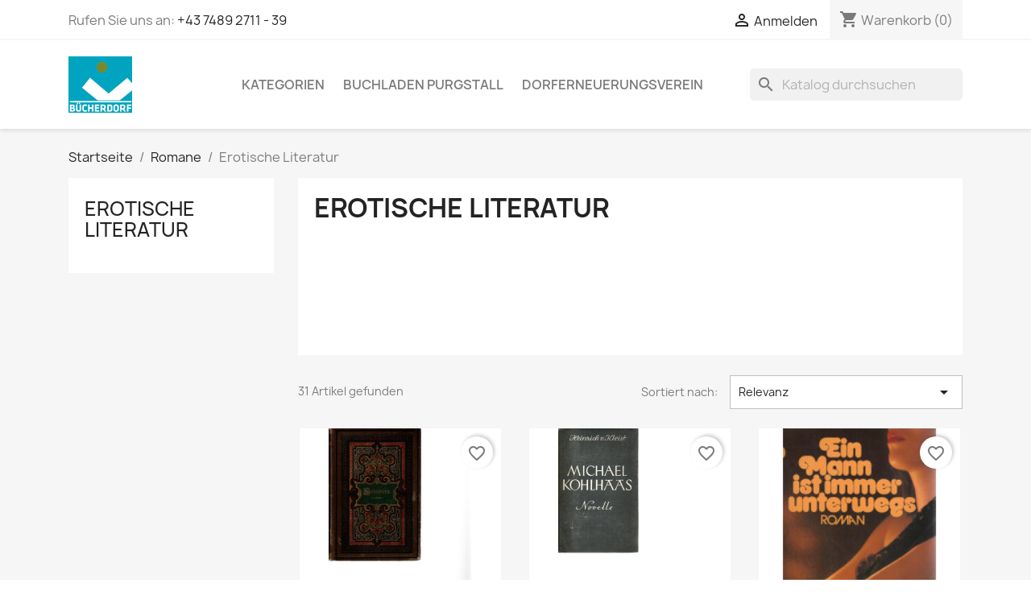

--- FILE ---
content_type: text/html; charset=utf-8
request_url: https://www.buecherdorf.at/129-erotische-literatur
body_size: 12498
content:
<!doctype html>
<html lang="de-DE">

  <head>
    
      
  <meta charset="utf-8">


  <meta http-equiv="x-ua-compatible" content="ie=edge">



  <title>Erotische Literatur</title>
  
    
  
  <meta name="description" content="">
  <meta name="keywords" content="">
        <link rel="canonical" href="https://www.buecherdorf.at/129-erotische-literatur">
    
      
  
  
    <script type="application/ld+json">
  {
    "@context": "https://schema.org",
    "@type": "Organization",
    "name" : "Bücherdorf Purgstall",
    "url" : "https://www.buecherdorf.at/"
         ,"logo": {
        "@type": "ImageObject",
        "url":"https://www.buecherdorf.at/img/bucherdorf-logo-1523899907.jpg"
      }
      }
</script>

<script type="application/ld+json">
  {
    "@context": "https://schema.org",
    "@type": "WebPage",
    "isPartOf": {
      "@type": "WebSite",
      "url":  "https://www.buecherdorf.at/",
      "name": "Bücherdorf Purgstall"
    },
    "name": "Erotische Literatur",
    "url":  "https://www.buecherdorf.at/129-erotische-literatur"
  }
</script>


  <script type="application/ld+json">
    {
      "@context": "https://schema.org",
      "@type": "BreadcrumbList",
      "itemListElement": [
                  {
            "@type": "ListItem",
            "position": 1,
            "name": "Startseite",
            "item": "https://www.buecherdorf.at/"
          },                  {
            "@type": "ListItem",
            "position": 2,
            "name": "Romane",
            "item": "https://www.buecherdorf.at/20-romane"
          },                  {
            "@type": "ListItem",
            "position": 3,
            "name": "Erotische Literatur",
            "item": "https://www.buecherdorf.at/129-erotische-literatur"
          }              ]
    }
  </script>
  
  
  
  <script type="application/ld+json">
  {
    "@context": "https://schema.org",
    "@type": "ItemList",
    "itemListElement": [
          {
        "@type": "ListItem",
        "position": 1,
        "name": "W. Heimburgs gesammelte Romane und Novellen - Leben meiner alter Freundin - Band 1",
        "url": "https://www.buecherdorf.at/literatur/3388-der-dritte-im-bund.html"
      },          {
        "@type": "ListItem",
        "position": 2,
        "name": "Kleist - Michael Kohlhaas - Novelle",
        "url": "https://www.buecherdorf.at/novellen/3385-ehepaare.html"
      },          {
        "@type": "ListItem",
        "position": 3,
        "name": "Ein Mann ist immer unterwegs",
        "url": "https://www.buecherdorf.at/erotische-literatur/4151-ein-mann-ist-immer-unterwegs.html"
      },          {
        "@type": "ListItem",
        "position": 4,
        "name": "Geständnisse einer Dame",
        "url": "https://www.buecherdorf.at/erotische-literatur/2054-gestandnisse-einer-dame.html"
      },          {
        "@type": "ListItem",
        "position": 5,
        "name": "Glanz und Elend der Kurtisanen",
        "url": "https://www.buecherdorf.at/erotische-literatur/1774-glanz-und-elend-der-kurtisanen.html"
      },          {
        "@type": "ListItem",
        "position": 6,
        "name": "Rezepte zum Wohlfühlen - Entdecke die Stärke in dir",
        "url": "https://www.buecherdorf.at/psychologie/4149-in-einem-schloss-zu-wohnen.html"
      },          {
        "@type": "ListItem",
        "position": 7,
        "name": "Männer zum Wegwerfen",
        "url": "https://www.buecherdorf.at/erotische-literatur/4148-manner-zum-wegwerfen.html"
      },          {
        "@type": "ListItem",
        "position": 8,
        "name": "Männer zum wegwerfen",
        "url": "https://www.buecherdorf.at/erotische-literatur/2821-manner-zum-wegwerfen.html"
      },          {
        "@type": "ListItem",
        "position": 9,
        "name": "Anleitung zum Ehebruch",
        "url": "https://www.buecherdorf.at/erotische-literatur/8057-anleitung-zum-ehebruch.html"
      },          {
        "@type": "ListItem",
        "position": 10,
        "name": "Hemmungslos",
        "url": "https://www.buecherdorf.at/erotische-literatur/8060-hemmungslos.html"
      },          {
        "@type": "ListItem",
        "position": 11,
        "name": "Love",
        "url": "https://www.buecherdorf.at/erotische-literatur/8075-love.html"
      },          {
        "@type": "ListItem",
        "position": 12,
        "name": "Das Delta der Venus / Die verborgenen Früchte",
        "url": "https://www.buecherdorf.at/erotische-literatur/17763-das-delta-der-venus-die-verborgenen-fruchte.html"
      }        ]
  }
</script>

  
  
    
                
                            
        <link rel="next" href="https://www.buecherdorf.at/129-erotische-literatur?page=2">  

  
    <meta property="og:title" content="Erotische Literatur" />
    <meta property="og:description" content="" />
    <meta property="og:url" content="https://www.buecherdorf.at/129-erotische-literatur" />
    <meta property="og:site_name" content="Bücherdorf Purgstall" />
    <meta property="og:type" content="website" />    



  <meta name="viewport" content="width=device-width, initial-scale=1">



  <link rel="icon" type="image/vnd.microsoft.icon" href="https://www.buecherdorf.at/img/favicon.ico?1525265391">
  <link rel="shortcut icon" type="image/x-icon" href="https://www.buecherdorf.at/img/favicon.ico?1525265391">



    <link rel="stylesheet" href="https://www.buecherdorf.at/themes/classic/assets/css/theme.css" type="text/css" media="all">
  <link rel="stylesheet" href="https://www.buecherdorf.at/modules/blockreassurance/views/dist/front.css" type="text/css" media="all">
  <link rel="stylesheet" href="https://www.buecherdorf.at/modules/ps_searchbar/ps_searchbar.css" type="text/css" media="all">
  <link rel="stylesheet" href="https://www.buecherdorf.at/modules/ps_facetedsearch/views/dist/front.css" type="text/css" media="all">
  <link rel="stylesheet" href="https://www.buecherdorf.at/modules/styleoverrides/views/css/styleoverrides_dw_general.css" type="text/css" media="all">
  <link rel="stylesheet" href="https://www.buecherdorf.at/modules/productcomments/views/css/productcomments.css" type="text/css" media="all">
  <link rel="stylesheet" href="https://www.buecherdorf.at/js/jquery/ui/themes/base/minified/jquery-ui.min.css" type="text/css" media="all">
  <link rel="stylesheet" href="https://www.buecherdorf.at/js/jquery/ui/themes/base/minified/jquery.ui.theme.min.css" type="text/css" media="all">
  <link rel="stylesheet" href="https://www.buecherdorf.at/modules/blockwishlist/public/wishlist.css" type="text/css" media="all">
  <link rel="stylesheet" href="https://www.buecherdorf.at/modules/ps_imageslider/css/homeslider.css" type="text/css" media="all">




  

  <script type="text/javascript">
        var blockwishlistController = "https:\/\/www.buecherdorf.at\/module\/blockwishlist\/action";
        var prestashop = {"cart":{"products":[],"totals":{"total":{"type":"total","label":"Gesamt","amount":0,"value":"0,00\u00a0\u20ac"},"total_including_tax":{"type":"total","label":"Gesamt (inkl. MwSt.)","amount":0,"value":"0,00\u00a0\u20ac"},"total_excluding_tax":{"type":"total","label":"Gesamtpreis o. MwSt.","amount":0,"value":"0,00\u00a0\u20ac"}},"subtotals":{"products":{"type":"products","label":"Zwischensumme","amount":0,"value":"0,00\u00a0\u20ac"},"discounts":null,"shipping":{"type":"shipping","label":"Versand","amount":0,"value":""},"tax":null},"products_count":0,"summary_string":"0 Artikel","vouchers":{"allowed":1,"added":[]},"discounts":[],"minimalPurchase":0,"minimalPurchaseRequired":""},"currency":{"id":1,"name":"Euro","iso_code":"EUR","iso_code_num":"978","sign":"\u20ac"},"customer":{"lastname":null,"firstname":null,"email":null,"birthday":null,"newsletter":null,"newsletter_date_add":null,"optin":null,"website":null,"company":null,"siret":null,"ape":null,"is_logged":false,"gender":{"type":null,"name":null},"addresses":[]},"country":{"id_zone":"9","id_currency":"0","call_prefix":"43","iso_code":"AT","active":"1","contains_states":"1","need_identification_number":"0","need_zip_code":"1","zip_code_format":"NNNN","display_tax_label":"0","name":"\u00d6sterreich","id":2},"language":{"name":"Deutsch (German)","iso_code":"de","locale":"de-DE","language_code":"de","active":"1","is_rtl":"0","date_format_lite":"d.m.Y","date_format_full":"d.m.Y H:i:s","id":1},"page":{"title":"","canonical":"https:\/\/www.buecherdorf.at\/129-erotische-literatur","meta":{"title":"Erotische Literatur","description":"","keywords":"","robots":"index"},"page_name":"category","body_classes":{"lang-de":true,"lang-rtl":false,"country-AT":true,"currency-EUR":true,"layout-left-column":true,"page-category":true,"tax-display-disabled":true,"page-customer-account":false,"category-id-129":true,"category-Erotische Literatur":true,"category-id-parent-20":true,"category-depth-level-3":true},"admin_notifications":[],"password-policy":{"feedbacks":{"0":"Sehr schwach","1":"Schwach","2":"Durchschnitt","3":"Stark","4":"Sehr stark","Straight rows of keys are easy to guess":"Nebeneinander liegende Tastenreihen sind leicht zu erraten","Short keyboard patterns are easy to guess":"Kurze Tastatur-Muster sind leicht zu erraten","Use a longer keyboard pattern with more turns":"Verwenden Sie ein l\u00e4ngeres Tastatur-Muster mit mehr Zuf\u00e4llen","Repeats like \"aaa\" are easy to guess":"Wiederholungen wie \u201eaaa\u201c sind leicht zu erraten","Repeats like \"abcabcabc\" are only slightly harder to guess than \"abc\"":"Wiederholungen wie \u201eabcabcabc\u201c sind nur etwas schwerer zu erraten als \u201eabc\u201c","Sequences like abc or 6543 are easy to guess":"Zeichenfolgen wie \u201eabc\u201c oder \u201e6543\u201c sind leicht zu erraten.","Recent years are easy to guess":"Aktuelle Jahre sind leicht zu erraten","Dates are often easy to guess":"Datumsangaben sind oft leicht zu erraten","This is a top-10 common password":"Dies ist ein g\u00e4ngiges Top-10-Passwort","This is a top-100 common password":"Dies ist ein g\u00e4ngiges Top-100-Passwort","This is a very common password":"Dies ist ein sehr g\u00e4ngiges Passwort","This is similar to a commonly used password":"Dies \u00e4hnelt einem g\u00e4ngigen Passwort","A word by itself is easy to guess":"Ein einzelnes Wort ist leicht zu erraten","Names and surnames by themselves are easy to guess":"Vor- und Nachnamen sind leicht zu erraten","Common names and surnames are easy to guess":"G\u00e4ngige Vor- und Nachnamen sind leicht zu erraten","Use a few words, avoid common phrases":"Verwenden Sie mehrere W\u00f6rter, vermeiden Sie g\u00e4ngige Ausdr\u00fccke.","No need for symbols, digits, or uppercase letters":"Symbole, Ziffern oder Gro\u00dfbuchstaben sind nicht notwendig","Avoid repeated words and characters":"Vermeiden Sie Wort- und Zeichenwiederholungen","Avoid sequences":"Vermeiden Sie Sequenzen","Avoid recent years":"Vermeiden Sie aktuelle Jahreszahlen","Avoid years that are associated with you":"Vermeiden Sie Jahreszahlen, die mit Ihnen in Verbindung gebracht werden k\u00f6nnen","Avoid dates and years that are associated with you":"Vermeiden Sie Datums- und Jahresangaben, die mit Ihnen in Verbindung gebracht werden k\u00f6nnen","Capitalization doesn't help very much":"Gro\u00dfschreibung ist nicht sehr hilfreich","All-uppercase is almost as easy to guess as all-lowercase":"Gro\u00dfschreibung ist fast genau so leicht zu erraten wie Kleinschreibung","Reversed words aren't much harder to guess":"Umgekehrte W\u00f6rter sind nicht viel schwerer zu erraten","Predictable substitutions like '@' instead of 'a' don't help very much":"H\u00e4ufig verwendete Ersetzungen wie \u201e@\u201c anstelle von \u201ea\u201c sind nicht sehr zweckdienlich.","Add another word or two. Uncommon words are better.":"Erg\u00e4nzen Sie ein oder zwei W\u00f6rter. Selten gebrauchte W\u00f6rter sind besser."}}},"shop":{"name":"B\u00fccherdorf Purgstall","logo":"https:\/\/www.buecherdorf.at\/img\/bucherdorf-logo-1523899907.jpg","stores_icon":"https:\/\/www.buecherdorf.at\/img\/logo_stores.png","favicon":"https:\/\/www.buecherdorf.at\/img\/favicon.ico"},"core_js_public_path":"\/themes\/","urls":{"base_url":"https:\/\/www.buecherdorf.at\/","current_url":"https:\/\/www.buecherdorf.at\/129-erotische-literatur","shop_domain_url":"https:\/\/www.buecherdorf.at","img_ps_url":"https:\/\/www.buecherdorf.at\/img\/","img_cat_url":"https:\/\/www.buecherdorf.at\/img\/c\/","img_lang_url":"https:\/\/www.buecherdorf.at\/img\/l\/","img_prod_url":"https:\/\/www.buecherdorf.at\/img\/p\/","img_manu_url":"https:\/\/www.buecherdorf.at\/img\/m\/","img_sup_url":"https:\/\/www.buecherdorf.at\/img\/su\/","img_ship_url":"https:\/\/www.buecherdorf.at\/img\/s\/","img_store_url":"https:\/\/www.buecherdorf.at\/img\/st\/","img_col_url":"https:\/\/www.buecherdorf.at\/img\/co\/","img_url":"https:\/\/www.buecherdorf.at\/themes\/classic\/assets\/img\/","css_url":"https:\/\/www.buecherdorf.at\/themes\/classic\/assets\/css\/","js_url":"https:\/\/www.buecherdorf.at\/themes\/classic\/assets\/js\/","pic_url":"https:\/\/www.buecherdorf.at\/upload\/","theme_assets":"https:\/\/www.buecherdorf.at\/themes\/classic\/assets\/","theme_dir":"https:\/\/www.buecherdorf.at\/themes\/classic\/","pages":{"address":"https:\/\/www.buecherdorf.at\/adresse","addresses":"https:\/\/www.buecherdorf.at\/adressen","authentication":"https:\/\/www.buecherdorf.at\/anmeldung","manufacturer":"https:\/\/www.buecherdorf.at\/brands","cart":"https:\/\/www.buecherdorf.at\/warenkorb","category":"https:\/\/www.buecherdorf.at\/index.php?controller=category","cms":"https:\/\/www.buecherdorf.at\/index.php?controller=cms","contact":"https:\/\/www.buecherdorf.at\/kontakt","discount":"https:\/\/www.buecherdorf.at\/Rabatt","guest_tracking":"https:\/\/www.buecherdorf.at\/auftragsverfolgung-gast","history":"https:\/\/www.buecherdorf.at\/bestellungsverlauf","identity":"https:\/\/www.buecherdorf.at\/profil","index":"https:\/\/www.buecherdorf.at\/","my_account":"https:\/\/www.buecherdorf.at\/mein-Konto","order_confirmation":"https:\/\/www.buecherdorf.at\/bestellbestatigung","order_detail":"https:\/\/www.buecherdorf.at\/index.php?controller=order-detail","order_follow":"https:\/\/www.buecherdorf.at\/bestellverfolgung","order":"https:\/\/www.buecherdorf.at\/Bestellung","order_return":"https:\/\/www.buecherdorf.at\/index.php?controller=order-return","order_slip":"https:\/\/www.buecherdorf.at\/bestellschein","pagenotfound":"https:\/\/www.buecherdorf.at\/seite-nicht-gefunden","password":"https:\/\/www.buecherdorf.at\/passwort-zuruecksetzen","pdf_invoice":"https:\/\/www.buecherdorf.at\/index.php?controller=pdf-invoice","pdf_order_return":"https:\/\/www.buecherdorf.at\/index.php?controller=pdf-order-return","pdf_order_slip":"https:\/\/www.buecherdorf.at\/index.php?controller=pdf-order-slip","prices_drop":"https:\/\/www.buecherdorf.at\/angebote","product":"https:\/\/www.buecherdorf.at\/index.php?controller=product","registration":"https:\/\/www.buecherdorf.at\/index.php?controller=registration","search":"https:\/\/www.buecherdorf.at\/suche","sitemap":"https:\/\/www.buecherdorf.at\/Sitemap","stores":"https:\/\/www.buecherdorf.at\/shops","supplier":"https:\/\/www.buecherdorf.at\/lieferant","new_products":"https:\/\/www.buecherdorf.at\/neue-artikel","brands":"https:\/\/www.buecherdorf.at\/brands","register":"https:\/\/www.buecherdorf.at\/index.php?controller=registration","order_login":"https:\/\/www.buecherdorf.at\/Bestellung?login=1"},"alternative_langs":[],"actions":{"logout":"https:\/\/www.buecherdorf.at\/?mylogout="},"no_picture_image":{"bySize":{"small_default":{"url":"https:\/\/www.buecherdorf.at\/img\/p\/de-default-small_default.jpg","width":98,"height":98},"cart_default":{"url":"https:\/\/www.buecherdorf.at\/img\/p\/de-default-cart_default.jpg","width":125,"height":125},"home_default":{"url":"https:\/\/www.buecherdorf.at\/img\/p\/de-default-home_default.jpg","width":250,"height":250},"medium_default":{"url":"https:\/\/www.buecherdorf.at\/img\/p\/de-default-medium_default.jpg","width":452,"height":452},"large_default":{"url":"https:\/\/www.buecherdorf.at\/img\/p\/de-default-large_default.jpg","width":800,"height":800}},"small":{"url":"https:\/\/www.buecherdorf.at\/img\/p\/de-default-small_default.jpg","width":98,"height":98},"medium":{"url":"https:\/\/www.buecherdorf.at\/img\/p\/de-default-home_default.jpg","width":250,"height":250},"large":{"url":"https:\/\/www.buecherdorf.at\/img\/p\/de-default-large_default.jpg","width":800,"height":800},"legend":""}},"configuration":{"display_taxes_label":false,"display_prices_tax_incl":false,"is_catalog":false,"show_prices":true,"opt_in":{"partner":false},"quantity_discount":{"type":"discount","label":"Rabatt auf St\u00fcckzahl"},"voucher_enabled":1,"return_enabled":0},"field_required":[],"breadcrumb":{"links":[{"title":"Startseite","url":"https:\/\/www.buecherdorf.at\/"},{"title":"Romane","url":"https:\/\/www.buecherdorf.at\/20-romane"},{"title":"Erotische Literatur","url":"https:\/\/www.buecherdorf.at\/129-erotische-literatur"}],"count":3},"link":{"protocol_link":"https:\/\/","protocol_content":"https:\/\/"},"time":1768908524,"static_token":"69684146f4c56a192c38b862af3a7767","token":"44dd62dc6ecef64ffa2905d3278c2d2c","debug":false};
        var productsAlreadyTagged = [];
        var psemailsubscription_subscription = "https:\/\/www.buecherdorf.at\/module\/ps_emailsubscription\/subscription";
        var psr_icon_color = "#F19D76";
        var removeFromWishlistUrl = "https:\/\/www.buecherdorf.at\/module\/blockwishlist\/action?action=deleteProductFromWishlist";
        var wishlistAddProductToCartUrl = "https:\/\/www.buecherdorf.at\/module\/blockwishlist\/action?action=addProductToCart";
        var wishlistUrl = "https:\/\/www.buecherdorf.at\/module\/blockwishlist\/view";
      </script>



  


    
  </head>

  <body id="category" class="lang-de country-at currency-eur layout-left-column page-category tax-display-disabled category-id-129 category-erotische-literatur category-id-parent-20 category-depth-level-3">

    
      
    

    <main>
      
              

      <header id="header">
        
          
  <div class="header-banner">
    
  </div>



  <nav class="header-nav">
    <div class="container">
      <div class="row">
        <div class="hidden-sm-down">
          <div class="col-md-5 col-xs-12">
            <div id="_desktop_contact_link">
  <div id="contact-link">
                Rufen Sie uns an: <a href='tel:+4374892711-39'>+43 7489 2711 - 39</a>
      </div>
</div>

          </div>
          <div class="col-md-7 right-nav">
              <div id="_desktop_user_info">
  <div class="user-info">
          <a
        href="https://www.buecherdorf.at/anmeldung?back=https%3A%2F%2Fwww.buecherdorf.at%2F129-erotische-literatur"
        title="Anmelden zu Ihrem Kundenbereich"
        rel="nofollow"
      >
        <i class="material-icons">&#xE7FF;</i>
        <span class="hidden-sm-down">Anmelden</span>
      </a>
      </div>
</div>
<div id="_desktop_cart">
  <div class="blockcart cart-preview inactive" data-refresh-url="//www.buecherdorf.at/module/ps_shoppingcart/ajax">
    <div class="header">
              <i class="material-icons shopping-cart" aria-hidden="true">shopping_cart</i>
        <span class="hidden-sm-down">Warenkorb</span>
        <span class="cart-products-count">(0)</span>
          </div>
  </div>
</div>

          </div>
        </div>
        <div class="hidden-md-up text-sm-center mobile">
          <div class="float-xs-left" id="menu-icon">
            <i class="material-icons d-inline">&#xE5D2;</i>
          </div>
          <div class="float-xs-right" id="_mobile_cart"></div>
          <div class="float-xs-right" id="_mobile_user_info"></div>
          <div class="top-logo" id="_mobile_logo"></div>
          <div class="clearfix"></div>
        </div>
      </div>
    </div>
  </nav>



  <div class="header-top">
    <div class="container">
       <div class="row">
        <div class="col-md-2 hidden-sm-down" id="_desktop_logo">
                                    
  <a href="https://www.buecherdorf.at/">
    <img
      class="logo img-fluid"
      src="https://www.buecherdorf.at/img/bucherdorf-logo-1523899907.jpg"
      alt="Bücherdorf Purgstall"
      width="79"
      height="70">
  </a>

                              </div>
        <div class="header-top-right col-md-10 col-sm-12 position-static">
          

<div class="menu js-top-menu position-static hidden-sm-down" id="_desktop_top_menu">
    
          <ul class="top-menu" id="top-menu" data-depth="0">
                    <li class="link" id="lnk-kategorien">
                          <a
                class="dropdown-item"
                href="https://www.buecherdorf.at/2-kategorien" data-depth="0"
                              >
                                KATEGORIEN
              </a>
                          </li>
                    <li class="cms-page" id="cms-page-4">
                          <a
                class="dropdown-item"
                href="https://www.buecherdorf.at/content/4-buchladen-purgstall" data-depth="0"
                              >
                                Buchladen Purgstall
              </a>
                          </li>
                    <li class="cms-page" id="cms-page-6">
                          <a
                class="dropdown-item"
                href="https://www.buecherdorf.at/content/6-dorferneuerungsverein" data-depth="0"
                              >
                                Dorferneuerungsverein
              </a>
                          </li>
              </ul>
    
    <div class="clearfix"></div>
</div>
<div id="search_widget" class="search-widgets" data-search-controller-url="//www.buecherdorf.at/suche">
  <form method="get" action="//www.buecherdorf.at/suche">
    <input type="hidden" name="controller" value="search">
    <i class="material-icons search" aria-hidden="true">search</i>
    <input type="text" name="s" value="" placeholder="Katalog durchsuchen" aria-label="Suche">
    <i class="material-icons clear" aria-hidden="true">clear</i>
  </form>
</div>

        </div>
      </div>
      <div id="mobile_top_menu_wrapper" class="row hidden-md-up" style="display:none;">
        <div class="js-top-menu mobile" id="_mobile_top_menu"></div>
        <div class="js-top-menu-bottom">
          <div id="_mobile_currency_selector"></div>
          <div id="_mobile_language_selector"></div>
          <div id="_mobile_contact_link"></div>
        </div>
      </div>
    </div>
  </div>
  

        
      </header>

      <section id="wrapper">
        
          
<aside id="notifications">
  <div class="notifications-container container">
    
    
    
      </div>
</aside>
        

        
        <div class="container">
          
            <nav data-depth="3" class="breadcrumb">
  <ol>
    
              
          <li>
                          <a href="https://www.buecherdorf.at/"><span>Startseite</span></a>
                      </li>
        
              
          <li>
                          <a href="https://www.buecherdorf.at/20-romane"><span>Romane</span></a>
                      </li>
        
              
          <li>
                          <span>Erotische Literatur</span>
                      </li>
        
          
  </ol>
</nav>
          

          <div class="row">
            
              <div id="left-column" class="col-xs-12 col-md-4 col-lg-3">
                                  

<div class="block-categories">
  <ul class="category-top-menu">
    <li><a class="text-uppercase h6" href="https://www.buecherdorf.at/129-erotische-literatur">Erotische Literatur</a></li>
      </ul>
</div>
<div id="search_filters_wrapper" class="hidden-sm-down">
  <div id="search_filter_controls" class="hidden-md-up">
      <span id="_mobile_search_filters_clear_all"></span>
      <button class="btn btn-secondary ok">
        <i class="material-icons rtl-no-flip">&#xE876;</i>
        OK
      </button>
  </div>
  
</div>

                              </div>
            

            
  <div id="content-wrapper" class="js-content-wrapper left-column col-xs-12 col-md-8 col-lg-9">
    
    
  <section id="main">

    
    <div id="js-product-list-header">
            <div class="block-category card card-block">
            <h1 class="h1">Erotische Literatur</h1>
            <div class="block-category-inner">
                                            </div>
        </div>
    </div>


    
          
    
    

    <section id="products">
      
        
          <div id="js-product-list-top" class="row products-selection">
  <div class="col-lg-5 hidden-sm-down total-products">
          <p>31 Artikel gefunden</p>
      </div>
  <div class="col-lg-7">
    <div class="row sort-by-row">
      
        <span class="col-sm-3 col-md-5 hidden-sm-down sort-by">Sortiert nach:</span>
<div class="col-xs-12 col-sm-12 col-md-9 products-sort-order dropdown">
  <button
    class="btn-unstyle select-title"
    rel="nofollow"
    data-toggle="dropdown"
    aria-label="Nach Auswahl sortieren"
    aria-haspopup="true"
    aria-expanded="false">
    Relevanz    <i class="material-icons float-xs-right">&#xE5C5;</i>
  </button>
  <div class="dropdown-menu">
          <a
        rel="nofollow"
        href="https://www.buecherdorf.at/129-erotische-literatur?order=product.sales.desc"
        class="select-list js-search-link"
      >
        Verkäufe, absteigend sortiert
      </a>
          <a
        rel="nofollow"
        href="https://www.buecherdorf.at/129-erotische-literatur?order=product.position.asc"
        class="select-list current js-search-link"
      >
        Relevanz
      </a>
          <a
        rel="nofollow"
        href="https://www.buecherdorf.at/129-erotische-literatur?order=product.name.asc"
        class="select-list js-search-link"
      >
        Name (A bis Z)
      </a>
          <a
        rel="nofollow"
        href="https://www.buecherdorf.at/129-erotische-literatur?order=product.name.desc"
        class="select-list js-search-link"
      >
        Name (Z bis A)
      </a>
          <a
        rel="nofollow"
        href="https://www.buecherdorf.at/129-erotische-literatur?order=product.price.asc"
        class="select-list js-search-link"
      >
        Preis (aufsteigend)
      </a>
          <a
        rel="nofollow"
        href="https://www.buecherdorf.at/129-erotische-literatur?order=product.price.desc"
        class="select-list js-search-link"
      >
        Preis (absteigend)
      </a>
          <a
        rel="nofollow"
        href="https://www.buecherdorf.at/129-erotische-literatur?order=product.reference.asc"
        class="select-list js-search-link"
      >
        Referenz, A bis Z
      </a>
          <a
        rel="nofollow"
        href="https://www.buecherdorf.at/129-erotische-literatur?order=product.reference.desc"
        class="select-list js-search-link"
      >
        Referenz, Z bis A
      </a>
      </div>
</div>
      
          </div>
  </div>
  <div class="col-sm-12 hidden-md-up text-sm-center showing">
    1 - 12 von 31 Artikel(n)
  </div>
</div>
        

        
          <div class="hidden-sm-down">
            <section id="js-active-search-filters" class="hide">
  
    <p class="h6 hidden-xs-up">Aktive Filter</p>
  

  </section>

          </div>
        

        
          <div id="js-product-list">
  
<div class="products row">
            
<div class="js-product product col-xs-12 col-sm-6 col-xl-4">
  <article class="product-miniature js-product-miniature" data-id-product="3388" data-id-product-attribute="0">
    <div class="thumbnail-container">
      <div class="thumbnail-top">
        
                      <a href="https://www.buecherdorf.at/literatur/3388-der-dritte-im-bund.html" class="thumbnail product-thumbnail">
              <picture>
                                                <img
                  src="https://www.buecherdorf.at/35046-home_default/der-dritte-im-bund.jpg"
                  alt="Der Dritte im Bund"
                  loading="lazy"
                  data-full-size-image-url="https://www.buecherdorf.at/35046-large_default/der-dritte-im-bund.jpg"
                  width="250"
                  height="250"
                />
              </picture>
            </a>
                  

        <div class="highlighted-informations no-variants">
          
            <a class="quick-view js-quick-view" href="#" data-link-action="quickview">
              <i class="material-icons search">&#xE8B6;</i> Vorschau
            </a>
          

          
                      
        </div>
      </div>

      <div class="product-description">
        
                      <h2 class="h3 product-title"><a href="https://www.buecherdorf.at/literatur/3388-der-dritte-im-bund.html" content="https://www.buecherdorf.at/literatur/3388-der-dritte-im-bund.html">W. Heimburgs gesammelte...</a></h2>
                  

        
                      <div class="product-price-and-shipping">
              
              

              <span class="price" aria-label="Preis">
                                                  5,50 €
                              </span>

              

              
            </div>
                  

        
          
<div class="product-list-reviews" data-id="3388" data-url="https://www.buecherdorf.at/module/productcomments/CommentGrade">
  <div class="grade-stars small-stars"></div>
  <div class="comments-nb"></div>
</div>

        
      </div>

      
    <ul class="product-flags js-product-flags">
            </ul>

    </div>
  </article>
</div>

            
<div class="js-product product col-xs-12 col-sm-6 col-xl-4">
  <article class="product-miniature js-product-miniature" data-id-product="3385" data-id-product-attribute="0">
    <div class="thumbnail-container">
      <div class="thumbnail-top">
        
                      <a href="https://www.buecherdorf.at/novellen/3385-ehepaare.html" class="thumbnail product-thumbnail">
              <picture>
                                                <img
                  src="https://www.buecherdorf.at/35131-home_default/ehepaare.jpg"
                  alt="Ehepaare"
                  loading="lazy"
                  data-full-size-image-url="https://www.buecherdorf.at/35131-large_default/ehepaare.jpg"
                  width="250"
                  height="250"
                />
              </picture>
            </a>
                  

        <div class="highlighted-informations no-variants">
          
            <a class="quick-view js-quick-view" href="#" data-link-action="quickview">
              <i class="material-icons search">&#xE8B6;</i> Vorschau
            </a>
          

          
                      
        </div>
      </div>

      <div class="product-description">
        
                      <h2 class="h3 product-title"><a href="https://www.buecherdorf.at/novellen/3385-ehepaare.html" content="https://www.buecherdorf.at/novellen/3385-ehepaare.html">Kleist - Michael Kohlhaas -...</a></h2>
                  

        
                      <div class="product-price-and-shipping">
              
              

              <span class="price" aria-label="Preis">
                                                  2,50 €
                              </span>

              

              
            </div>
                  

        
          
<div class="product-list-reviews" data-id="3385" data-url="https://www.buecherdorf.at/module/productcomments/CommentGrade">
  <div class="grade-stars small-stars"></div>
  <div class="comments-nb"></div>
</div>

        
      </div>

      
    <ul class="product-flags js-product-flags">
            </ul>

    </div>
  </article>
</div>

            
<div class="js-product product col-xs-12 col-sm-6 col-xl-4">
  <article class="product-miniature js-product-miniature" data-id-product="4151" data-id-product-attribute="0">
    <div class="thumbnail-container">
      <div class="thumbnail-top">
        
                      <a href="https://www.buecherdorf.at/erotische-literatur/4151-ein-mann-ist-immer-unterwegs.html" class="thumbnail product-thumbnail">
              <picture>
                                                <img
                  src="https://www.buecherdorf.at/22073-home_default/ein-mann-ist-immer-unterwegs.jpg"
                  alt="Ein Mann ist immer unterwegs"
                  loading="lazy"
                  data-full-size-image-url="https://www.buecherdorf.at/22073-large_default/ein-mann-ist-immer-unterwegs.jpg"
                  width="250"
                  height="250"
                />
              </picture>
            </a>
                  

        <div class="highlighted-informations no-variants">
          
            <a class="quick-view js-quick-view" href="#" data-link-action="quickview">
              <i class="material-icons search">&#xE8B6;</i> Vorschau
            </a>
          

          
                      
        </div>
      </div>

      <div class="product-description">
        
                      <h2 class="h3 product-title"><a href="https://www.buecherdorf.at/erotische-literatur/4151-ein-mann-ist-immer-unterwegs.html" content="https://www.buecherdorf.at/erotische-literatur/4151-ein-mann-ist-immer-unterwegs.html">Ein Mann ist immer unterwegs</a></h2>
                  

        
                      <div class="product-price-and-shipping">
              
              

              <span class="price" aria-label="Preis">
                                                  4,00 €
                              </span>

              

              
            </div>
                  

        
          
<div class="product-list-reviews" data-id="4151" data-url="https://www.buecherdorf.at/module/productcomments/CommentGrade">
  <div class="grade-stars small-stars"></div>
  <div class="comments-nb"></div>
</div>

        
      </div>

      
    <ul class="product-flags js-product-flags">
            </ul>

    </div>
  </article>
</div>

            
<div class="js-product product col-xs-12 col-sm-6 col-xl-4">
  <article class="product-miniature js-product-miniature" data-id-product="2054" data-id-product-attribute="0">
    <div class="thumbnail-container">
      <div class="thumbnail-top">
        
                      <a href="https://www.buecherdorf.at/erotische-literatur/2054-gestandnisse-einer-dame.html" class="thumbnail product-thumbnail">
              <picture>
                                                <img
                  src="https://www.buecherdorf.at/1539-home_default/gestandnisse-einer-dame.jpg"
                  alt="Geständnisse einer Dame"
                  loading="lazy"
                  data-full-size-image-url="https://www.buecherdorf.at/1539-large_default/gestandnisse-einer-dame.jpg"
                  width="250"
                  height="250"
                />
              </picture>
            </a>
                  

        <div class="highlighted-informations no-variants">
          
            <a class="quick-view js-quick-view" href="#" data-link-action="quickview">
              <i class="material-icons search">&#xE8B6;</i> Vorschau
            </a>
          

          
                      
        </div>
      </div>

      <div class="product-description">
        
                      <h2 class="h3 product-title"><a href="https://www.buecherdorf.at/erotische-literatur/2054-gestandnisse-einer-dame.html" content="https://www.buecherdorf.at/erotische-literatur/2054-gestandnisse-einer-dame.html">Geständnisse einer Dame</a></h2>
                  

        
                      <div class="product-price-and-shipping">
              
              

              <span class="price" aria-label="Preis">
                                                  3,00 €
                              </span>

              

              
            </div>
                  

        
          
<div class="product-list-reviews" data-id="2054" data-url="https://www.buecherdorf.at/module/productcomments/CommentGrade">
  <div class="grade-stars small-stars"></div>
  <div class="comments-nb"></div>
</div>

        
      </div>

      
    <ul class="product-flags js-product-flags">
            </ul>

    </div>
  </article>
</div>

            
<div class="js-product product col-xs-12 col-sm-6 col-xl-4">
  <article class="product-miniature js-product-miniature" data-id-product="1774" data-id-product-attribute="0">
    <div class="thumbnail-container">
      <div class="thumbnail-top">
        
                      <a href="https://www.buecherdorf.at/erotische-literatur/1774-glanz-und-elend-der-kurtisanen.html" class="thumbnail product-thumbnail">
              <picture>
                                                <img
                  src="https://www.buecherdorf.at/1551-home_default/glanz-und-elend-der-kurtisanen.jpg"
                  alt="Glanz und Elend der Kurtisanen"
                  loading="lazy"
                  data-full-size-image-url="https://www.buecherdorf.at/1551-large_default/glanz-und-elend-der-kurtisanen.jpg"
                  width="250"
                  height="250"
                />
              </picture>
            </a>
                  

        <div class="highlighted-informations no-variants">
          
            <a class="quick-view js-quick-view" href="#" data-link-action="quickview">
              <i class="material-icons search">&#xE8B6;</i> Vorschau
            </a>
          

          
                      
        </div>
      </div>

      <div class="product-description">
        
                      <h2 class="h3 product-title"><a href="https://www.buecherdorf.at/erotische-literatur/1774-glanz-und-elend-der-kurtisanen.html" content="https://www.buecherdorf.at/erotische-literatur/1774-glanz-und-elend-der-kurtisanen.html">Glanz und Elend der Kurtisanen</a></h2>
                  

        
                      <div class="product-price-and-shipping">
              
              

              <span class="price" aria-label="Preis">
                                                  4,50 €
                              </span>

              

              
            </div>
                  

        
          
<div class="product-list-reviews" data-id="1774" data-url="https://www.buecherdorf.at/module/productcomments/CommentGrade">
  <div class="grade-stars small-stars"></div>
  <div class="comments-nb"></div>
</div>

        
      </div>

      
    <ul class="product-flags js-product-flags">
            </ul>

    </div>
  </article>
</div>

            
<div class="js-product product col-xs-12 col-sm-6 col-xl-4">
  <article class="product-miniature js-product-miniature" data-id-product="4149" data-id-product-attribute="0">
    <div class="thumbnail-container">
      <div class="thumbnail-top">
        
                      <a href="https://www.buecherdorf.at/psychologie/4149-in-einem-schloss-zu-wohnen.html" class="thumbnail product-thumbnail">
              <picture>
                                                <img
                  src="https://www.buecherdorf.at/34580-home_default/in-einem-schloss-zu-wohnen.jpg"
                  alt="In einem Schloß zu wohnen"
                  loading="lazy"
                  data-full-size-image-url="https://www.buecherdorf.at/34580-large_default/in-einem-schloss-zu-wohnen.jpg"
                  width="250"
                  height="250"
                />
              </picture>
            </a>
                  

        <div class="highlighted-informations no-variants">
          
            <a class="quick-view js-quick-view" href="#" data-link-action="quickview">
              <i class="material-icons search">&#xE8B6;</i> Vorschau
            </a>
          

          
                      
        </div>
      </div>

      <div class="product-description">
        
                      <h2 class="h3 product-title"><a href="https://www.buecherdorf.at/psychologie/4149-in-einem-schloss-zu-wohnen.html" content="https://www.buecherdorf.at/psychologie/4149-in-einem-schloss-zu-wohnen.html">Rezepte zum Wohlfühlen -...</a></h2>
                  

        
                      <div class="product-price-and-shipping">
              
              

              <span class="price" aria-label="Preis">
                                                  4,00 €
                              </span>

              

              
            </div>
                  

        
          
<div class="product-list-reviews" data-id="4149" data-url="https://www.buecherdorf.at/module/productcomments/CommentGrade">
  <div class="grade-stars small-stars"></div>
  <div class="comments-nb"></div>
</div>

        
      </div>

      
    <ul class="product-flags js-product-flags">
            </ul>

    </div>
  </article>
</div>

            
<div class="js-product product col-xs-12 col-sm-6 col-xl-4">
  <article class="product-miniature js-product-miniature" data-id-product="4148" data-id-product-attribute="0">
    <div class="thumbnail-container">
      <div class="thumbnail-top">
        
                      <a href="https://www.buecherdorf.at/erotische-literatur/4148-manner-zum-wegwerfen.html" class="thumbnail product-thumbnail">
              <picture>
                                                <img
                  src="https://www.buecherdorf.at/2285-home_default/manner-zum-wegwerfen.jpg"
                  alt="Männer zum Wegwerfen"
                  loading="lazy"
                  data-full-size-image-url="https://www.buecherdorf.at/2285-large_default/manner-zum-wegwerfen.jpg"
                  width="250"
                  height="250"
                />
              </picture>
            </a>
                  

        <div class="highlighted-informations no-variants">
          
            <a class="quick-view js-quick-view" href="#" data-link-action="quickview">
              <i class="material-icons search">&#xE8B6;</i> Vorschau
            </a>
          

          
                      
        </div>
      </div>

      <div class="product-description">
        
                      <h2 class="h3 product-title"><a href="https://www.buecherdorf.at/erotische-literatur/4148-manner-zum-wegwerfen.html" content="https://www.buecherdorf.at/erotische-literatur/4148-manner-zum-wegwerfen.html">Männer zum Wegwerfen</a></h2>
                  

        
                      <div class="product-price-and-shipping">
              
              

              <span class="price" aria-label="Preis">
                                                  4,00 €
                              </span>

              

              
            </div>
                  

        
          
<div class="product-list-reviews" data-id="4148" data-url="https://www.buecherdorf.at/module/productcomments/CommentGrade">
  <div class="grade-stars small-stars"></div>
  <div class="comments-nb"></div>
</div>

        
      </div>

      
    <ul class="product-flags js-product-flags">
            </ul>

    </div>
  </article>
</div>

            
<div class="js-product product col-xs-12 col-sm-6 col-xl-4">
  <article class="product-miniature js-product-miniature" data-id-product="2821" data-id-product-attribute="0">
    <div class="thumbnail-container">
      <div class="thumbnail-top">
        
                      <a href="https://www.buecherdorf.at/erotische-literatur/2821-manner-zum-wegwerfen.html" class="thumbnail product-thumbnail">
              <picture>
                                                <img
                  src="https://www.buecherdorf.at/2286-home_default/manner-zum-wegwerfen.jpg"
                  alt="Männer zum wegwerfen"
                  loading="lazy"
                  data-full-size-image-url="https://www.buecherdorf.at/2286-large_default/manner-zum-wegwerfen.jpg"
                  width="250"
                  height="250"
                />
              </picture>
            </a>
                  

        <div class="highlighted-informations no-variants">
          
            <a class="quick-view js-quick-view" href="#" data-link-action="quickview">
              <i class="material-icons search">&#xE8B6;</i> Vorschau
            </a>
          

          
                      
        </div>
      </div>

      <div class="product-description">
        
                      <h2 class="h3 product-title"><a href="https://www.buecherdorf.at/erotische-literatur/2821-manner-zum-wegwerfen.html" content="https://www.buecherdorf.at/erotische-literatur/2821-manner-zum-wegwerfen.html">Männer zum wegwerfen</a></h2>
                  

        
                      <div class="product-price-and-shipping">
              
              

              <span class="price" aria-label="Preis">
                                                  4,00 €
                              </span>

              

              
            </div>
                  

        
          
<div class="product-list-reviews" data-id="2821" data-url="https://www.buecherdorf.at/module/productcomments/CommentGrade">
  <div class="grade-stars small-stars"></div>
  <div class="comments-nb"></div>
</div>

        
      </div>

      
    <ul class="product-flags js-product-flags">
            </ul>

    </div>
  </article>
</div>

            
<div class="js-product product col-xs-12 col-sm-6 col-xl-4">
  <article class="product-miniature js-product-miniature" data-id-product="8057" data-id-product-attribute="0">
    <div class="thumbnail-container">
      <div class="thumbnail-top">
        
                      <a href="https://www.buecherdorf.at/erotische-literatur/8057-anleitung-zum-ehebruch.html" class="thumbnail product-thumbnail">
              <picture>
                                                <img
                  src="https://www.buecherdorf.at/3240-home_default/anleitung-zum-ehebruch.jpg"
                  alt="Anleitung zum Ehebruch"
                  loading="lazy"
                  data-full-size-image-url="https://www.buecherdorf.at/3240-large_default/anleitung-zum-ehebruch.jpg"
                  width="250"
                  height="250"
                />
              </picture>
            </a>
                  

        <div class="highlighted-informations no-variants">
          
            <a class="quick-view js-quick-view" href="#" data-link-action="quickview">
              <i class="material-icons search">&#xE8B6;</i> Vorschau
            </a>
          

          
                      
        </div>
      </div>

      <div class="product-description">
        
                      <h2 class="h3 product-title"><a href="https://www.buecherdorf.at/erotische-literatur/8057-anleitung-zum-ehebruch.html" content="https://www.buecherdorf.at/erotische-literatur/8057-anleitung-zum-ehebruch.html">Anleitung zum Ehebruch</a></h2>
                  

        
                      <div class="product-price-and-shipping">
              
              

              <span class="price" aria-label="Preis">
                                                  3,00 €
                              </span>

              

              
            </div>
                  

        
          
<div class="product-list-reviews" data-id="8057" data-url="https://www.buecherdorf.at/module/productcomments/CommentGrade">
  <div class="grade-stars small-stars"></div>
  <div class="comments-nb"></div>
</div>

        
      </div>

      
    <ul class="product-flags js-product-flags">
            </ul>

    </div>
  </article>
</div>

            
<div class="js-product product col-xs-12 col-sm-6 col-xl-4">
  <article class="product-miniature js-product-miniature" data-id-product="8060" data-id-product-attribute="0">
    <div class="thumbnail-container">
      <div class="thumbnail-top">
        
                      <a href="https://www.buecherdorf.at/erotische-literatur/8060-hemmungslos.html" class="thumbnail product-thumbnail">
              <picture>
                                                <img
                  src="https://www.buecherdorf.at/5000-home_default/hemmungslos.jpg"
                  alt="Hemmungslos"
                  loading="lazy"
                  data-full-size-image-url="https://www.buecherdorf.at/5000-large_default/hemmungslos.jpg"
                  width="250"
                  height="250"
                />
              </picture>
            </a>
                  

        <div class="highlighted-informations no-variants">
          
            <a class="quick-view js-quick-view" href="#" data-link-action="quickview">
              <i class="material-icons search">&#xE8B6;</i> Vorschau
            </a>
          

          
                      
        </div>
      </div>

      <div class="product-description">
        
                      <h2 class="h3 product-title"><a href="https://www.buecherdorf.at/erotische-literatur/8060-hemmungslos.html" content="https://www.buecherdorf.at/erotische-literatur/8060-hemmungslos.html">Hemmungslos</a></h2>
                  

        
                      <div class="product-price-and-shipping">
              
              

              <span class="price" aria-label="Preis">
                                                  3,50 €
                              </span>

              

              
            </div>
                  

        
          
<div class="product-list-reviews" data-id="8060" data-url="https://www.buecherdorf.at/module/productcomments/CommentGrade">
  <div class="grade-stars small-stars"></div>
  <div class="comments-nb"></div>
</div>

        
      </div>

      
    <ul class="product-flags js-product-flags">
            </ul>

    </div>
  </article>
</div>

            
<div class="js-product product col-xs-12 col-sm-6 col-xl-4">
  <article class="product-miniature js-product-miniature" data-id-product="8075" data-id-product-attribute="0">
    <div class="thumbnail-container">
      <div class="thumbnail-top">
        
                      <a href="https://www.buecherdorf.at/erotische-literatur/8075-love.html" class="thumbnail product-thumbnail">
              <picture>
                                                <img
                  src="https://www.buecherdorf.at/5391-home_default/love.jpg"
                  alt="Love"
                  loading="lazy"
                  data-full-size-image-url="https://www.buecherdorf.at/5391-large_default/love.jpg"
                  width="250"
                  height="250"
                />
              </picture>
            </a>
                  

        <div class="highlighted-informations no-variants">
          
            <a class="quick-view js-quick-view" href="#" data-link-action="quickview">
              <i class="material-icons search">&#xE8B6;</i> Vorschau
            </a>
          

          
                      
        </div>
      </div>

      <div class="product-description">
        
                      <h2 class="h3 product-title"><a href="https://www.buecherdorf.at/erotische-literatur/8075-love.html" content="https://www.buecherdorf.at/erotische-literatur/8075-love.html">Love</a></h2>
                  

        
                      <div class="product-price-and-shipping">
              
              

              <span class="price" aria-label="Preis">
                                                  4,00 €
                              </span>

              

              
            </div>
                  

        
          
<div class="product-list-reviews" data-id="8075" data-url="https://www.buecherdorf.at/module/productcomments/CommentGrade">
  <div class="grade-stars small-stars"></div>
  <div class="comments-nb"></div>
</div>

        
      </div>

      
    <ul class="product-flags js-product-flags">
            </ul>

    </div>
  </article>
</div>

            
<div class="js-product product col-xs-12 col-sm-6 col-xl-4">
  <article class="product-miniature js-product-miniature" data-id-product="17763" data-id-product-attribute="0">
    <div class="thumbnail-container">
      <div class="thumbnail-top">
        
                      <a href="https://www.buecherdorf.at/erotische-literatur/17763-das-delta-der-venus-die-verborgenen-fruchte.html" class="thumbnail product-thumbnail">
              <picture>
                                                <img
                  src="https://www.buecherdorf.at/6860-home_default/das-delta-der-venus-die-verborgenen-fruchte.jpg"
                  alt="Das Delta der Venus / Die verborgenen Früchte"
                  loading="lazy"
                  data-full-size-image-url="https://www.buecherdorf.at/6860-large_default/das-delta-der-venus-die-verborgenen-fruchte.jpg"
                  width="250"
                  height="250"
                />
              </picture>
            </a>
                  

        <div class="highlighted-informations no-variants">
          
            <a class="quick-view js-quick-view" href="#" data-link-action="quickview">
              <i class="material-icons search">&#xE8B6;</i> Vorschau
            </a>
          

          
                      
        </div>
      </div>

      <div class="product-description">
        
                      <h2 class="h3 product-title"><a href="https://www.buecherdorf.at/erotische-literatur/17763-das-delta-der-venus-die-verborgenen-fruchte.html" content="https://www.buecherdorf.at/erotische-literatur/17763-das-delta-der-venus-die-verborgenen-fruchte.html">Das Delta der Venus / Die...</a></h2>
                  

        
                      <div class="product-price-and-shipping">
              
              

              <span class="price" aria-label="Preis">
                                                  4,00 €
                              </span>

              

              
            </div>
                  

        
          
<div class="product-list-reviews" data-id="17763" data-url="https://www.buecherdorf.at/module/productcomments/CommentGrade">
  <div class="grade-stars small-stars"></div>
  <div class="comments-nb"></div>
</div>

        
      </div>

      
    <ul class="product-flags js-product-flags">
            </ul>

    </div>
  </article>
</div>

    </div>

  
    <nav class="pagination">
  <div class="col-md-4">
    
      1 - 12 von 31 Artikel(n)
    
  </div>

  <div class="col-md-6 offset-md-2 pr-0">
    
             <ul class="page-list clearfix text-sm-center">
          

            <li  class="current" >
                              <a
                  rel="nofollow"
                  href="https://www.buecherdorf.at/129-erotische-literatur"
                  class="disabled js-search-link"
                >
                                      1
                                  </a>
                          </li>
          

            <li >
                              <a
                  rel="nofollow"
                  href="https://www.buecherdorf.at/129-erotische-literatur?page=2"
                  class="js-search-link"
                >
                                      2
                                  </a>
                          </li>
          

            <li >
                              <a
                  rel="nofollow"
                  href="https://www.buecherdorf.at/129-erotische-literatur?page=3"
                  class="js-search-link"
                >
                                      3
                                  </a>
                          </li>
          

            <li >
                              <a
                  rel="next"
                  href="https://www.buecherdorf.at/129-erotische-literatur?page=2"
                  class="next js-search-link"
                >
                                      Weiter<i class="material-icons">&#xE315;</i>
                                  </a>
                          </li>
                  </ul>
          
  </div>

</nav>
  

  <div class="hidden-md-up text-xs-right up">
    <a href="#header" class="btn btn-secondary">
      Zum Seitenanfang
      <i class="material-icons">&#xE316;</i>
    </a>
  </div>
</div>
        

        
          <div id="js-product-list-bottom"></div>
        

          </section>

    
    <div id="js-product-list-footer">
    </div>


    

  </section>

    
  </div>


            
          </div>
        </div>
        
      </section>

      <footer id="footer" class="js-footer">
        
          <div class="container">
  <div class="row">
    
      

  <div class="block-social col-lg-4 col-md-12 col-sm-12">
    <ul>
          </ul>
  </div>


    
  </div>
</div>
<div class="footer-container">
  <div class="container">
    <div class="row">
      
        <div class="col-md-6 links">
  <div class="row">
      <div class="col-md-6 wrapper">
      <p class="h3 hidden-sm-down">Allgemein</p>
      <div class="title clearfix hidden-md-up" data-target="#footer_sub_menu_2" data-toggle="collapse">
        <span class="h3">Allgemein</span>
        <span class="float-xs-right">
          <span class="navbar-toggler collapse-icons">
            <i class="material-icons add">&#xE313;</i>
            <i class="material-icons remove">&#xE316;</i>
          </span>
        </span>
      </div>
      <ul id="footer_sub_menu_2" class="collapse">
                  <li>
            <a
                id="link-cms-page-1-2"
                class="cms-page-link"
                href="https://www.buecherdorf.at/content/1-lieferung"
                title="Unsere Lieferbedingungen"
                            >
              Lieferbedingungen
            </a>
          </li>
                  <li>
            <a
                id="link-cms-page-5-2"
                class="cms-page-link"
                href="https://www.buecherdorf.at/content/5-sichere-zahlung"
                title="Zahlung per Rechnung"
                            >
              Zahlung per Rechnung
            </a>
          </li>
                  <li>
            <a
                id="link-cms-page-3-2"
                class="cms-page-link"
                href="https://www.buecherdorf.at/content/3-allgemeine-geschaeftsbedingungen"
                title="Unsere AGB"
                            >
              Allgemeine Geschäftsbedingungen
            </a>
          </li>
                  <li>
            <a
                id="link-cms-page-2-2"
                class="cms-page-link"
                href="https://www.buecherdorf.at/content/2-rechtliche-hinweise"
                title="Erklärung zum Datenschutz"
                            >
              Erklärung zum Datenschutz
            </a>
          </li>
                  <li>
            <a
                id="link-custom-page-deckweiss-software-consulting-2"
                class="custom-page-link"
                href="https://deckweiss.at/"
                title=""
                 target="_blank"             >
              Deckweiss Software &amp; Consulting
            </a>
          </li>
              </ul>
    </div>
    </div>
</div>

<div id="block_myaccount_infos" class="col-md-3 links wrapper">
  <p class="h3 myaccount-title hidden-sm-down">
    <a class="text-uppercase" href="https://www.buecherdorf.at/mein-Konto" rel="nofollow">
      Ihr Konto
    </a>
  </p>
  <div class="title clearfix hidden-md-up" data-target="#footer_account_list" data-toggle="collapse">
    <span class="h3">Ihr Konto</span>
    <span class="float-xs-right">
      <span class="navbar-toggler collapse-icons">
        <i class="material-icons add">&#xE313;</i>
        <i class="material-icons remove">&#xE316;</i>
      </span>
    </span>
  </div>
  <ul class="account-list collapse" id="footer_account_list">
            <li><a href="https://www.buecherdorf.at/auftragsverfolgung-gast" title="Sendungsverfolgung" rel="nofollow">Sendungsverfolgung</a></li>
        <li><a href="https://www.buecherdorf.at/mein-Konto" title="Anmelden zu Ihrem Kundenbereich" rel="nofollow">Anmelden</a></li>
        <li><a href="https://www.buecherdorf.at/index.php?controller=registration" title="Benutzerkonto erstellen" rel="nofollow">Benutzerkonto erstellen</a></li>
        
       
	</ul>
</div>

<div class="block-contact col-md-3 links wrapper">
  <div class="title clearfix hidden-md-up" data-target="#contact-infos" data-toggle="collapse">
    <span class="h3">Kontakt</span>
    <span class="float-xs-right">
      <span class="navbar-toggler collapse-icons">
        <i class="material-icons add">keyboard_arrow_down</i>
        <i class="material-icons remove">keyboard_arrow_up</i>
      </span>
    </span>
  </div>

  <p class="h4 text-uppercase block-contact-title hidden-sm-down">Kontakt</p>
  <div id="contact-infos" class="collapse">
    Bücherdorf Purgstall<br />Mariazeller Straße 4<br />3251 Purgstall an der Erlauf<br />Österreich
          <br>
            Rufen Sie uns an: <a href='tel:+4374892711-39'>+43 7489 2711 - 39</a>
              </div>
</div>
  <div
  class="wishlist-add-to"
  data-url="https://www.buecherdorf.at/module/blockwishlist/action?action=getAllWishlist"
>
  <div
    class="wishlist-modal modal fade"
    
      :class="{show: !isHidden}"
    
    tabindex="-1"
    role="dialog"
    aria-modal="true"
  >
    <div class="modal-dialog modal-dialog-centered" role="document">
      <div class="modal-content">
        <div class="modal-header">
          <h5 class="modal-title">
            My wishlists
          </h5>
          <button
            type="button"
            class="close"
            @click="toggleModal"
            data-dismiss="modal"
            aria-label="Close"
          >
            <span aria-hidden="true">×</span>
          </button>
        </div>

        <div class="modal-body">
          <choose-list
            @hide="toggleModal"
            :product-id="productId"
            :product-attribute-id="productAttributeId"
            :quantity="quantity"
            url="https://www.buecherdorf.at/module/blockwishlist/action?action=getAllWishlist"
            add-url="https://www.buecherdorf.at/module/blockwishlist/action?action=addProductToWishlist"
            empty-text="Keine Liste gefunden."
          ></choose-list>
        </div>

        <div class="modal-footer">
          <a @click="openNewWishlistModal" class="wishlist-add-to-new text-primary">
            <i class="material-icons">add_circle_outline</i> Create new list
          </a>
        </div>
      </div>
    </div>
  </div>

  <div
    class="modal-backdrop fade"
    
      :class="{in: !isHidden}"
    
  >
  </div>
</div>


  <div
  class="wishlist-delete"
      data-delete-list-url="https://www.buecherdorf.at/module/blockwishlist/action?action=deleteWishlist"
        data-delete-product-url="https://www.buecherdorf.at/module/blockwishlist/action?action=deleteProductFromWishlist"
    data-title="Produkt von der Wunschliste entfernen"
  data-title-list="Wunschliste löschen"
  data-placeholder='Das Produkt wird aus "%nameofthewishlist%" entfernt.'
  data-cancel-text="Abbrechen"
  data-delete-text="Entfernen"
  data-delete-text-list="Löschen"
>
  <div
    class="wishlist-modal modal fade"
    
      :class="{show: !isHidden}"
    
    tabindex="-1"
    role="dialog"
    aria-modal="true"
  >
    <div class="modal-dialog modal-dialog-centered" role="document">
      <div class="modal-content">
        <div class="modal-header">
          <h5 class="modal-title">((modalTitle))</h5>
          <button
            type="button"
            class="close"
            @click="toggleModal"
            data-dismiss="modal"
            aria-label="Close"
          >
            <span aria-hidden="true">×</span>
          </button>
        </div>
        <div class="modal-body" v-if="productId">
          <p class="modal-text">((confirmMessage))</p> 
        </div>
        <div class="modal-footer">
          <button
            type="button"
            class="modal-cancel btn btn-secondary"
            data-dismiss="modal"
            @click="toggleModal"
          >
            ((cancelText))
          </button>

          <button
            type="button"
            class="btn btn-primary"
            @click="deleteWishlist"
          >
            ((modalDeleteText))
          </button>
        </div>
      </div>
    </div>
  </div>

  <div 
    class="modal-backdrop fade"
    
      :class="{in: !isHidden}"
    
  >
  </div>
</div>

  <div
  class="wishlist-create"
  data-url="https://www.buecherdorf.at/module/blockwishlist/action?action=createNewWishlist"
  data-title="Wunschliste erstellen"
  data-label="Name der Wunschliste"
  data-placeholder="Name hinzufügen"
  data-cancel-text="Abbrechen"
  data-create-text="Wunschliste erstellen"
  data-length-text="Der Listentitel ist zu kurz"
>
  <div
    class="wishlist-modal modal fade"
    
      :class="{show: !isHidden}"
    
    tabindex="-1"
    role="dialog"
    aria-modal="true"
  >
    <div class="modal-dialog modal-dialog-centered" role="document">
      <div class="modal-content">
        <div class="modal-header">
          <h5 class="modal-title">((title))</h5>
          <button
            type="button"
            class="close"
            @click="toggleModal"
            data-dismiss="modal"
            aria-label="Close"
          >
            <span aria-hidden="true">×</span>
          </button>
        </div>
        <div class="modal-body">
          <div class="form-group form-group-lg">
            <label class="form-control-label" for="input2">((label))</label>
            <input
              type="text"
              class="form-control form-control-lg"
              v-model="value"
              id="input2"
              :placeholder="placeholder"
            />
          </div>
        </div>
        <div class="modal-footer">
          <button
            type="button"
            class="modal-cancel btn btn-secondary"
            data-dismiss="modal"
            @click="toggleModal"
          >
            ((cancelText))
          </button>

          <button
            type="button"
            class="btn btn-primary"
            @click="createWishlist"
          >
            ((createText))
          </button>
        </div>
      </div>
    </div>
  </div>

  <div 
    class="modal-backdrop fade"
    
      :class="{in: !isHidden}"
    
  >
  </div>
</div>

  <div
  class="wishlist-login"
  data-login-text="Anmelden"
  data-cancel-text="Abbrechen"
>
  <div
    class="wishlist-modal modal fade"
    
      :class="{show: !isHidden}"
    
    tabindex="-1"
    role="dialog"
    aria-modal="true"
  >
    <div class="modal-dialog modal-dialog-centered" role="document">
      <div class="modal-content">
        <div class="modal-header">
          <h5 class="modal-title">Anmelden</h5>
          <button
            type="button"
            class="close"
            @click="toggleModal"
            data-dismiss="modal"
            aria-label="Close"
          >
            <span aria-hidden="true">×</span>
          </button>
        </div>
        <div class="modal-body">
          <p class="modal-text">Sie müssen angemeldet sein, um Artikel Ihrer Wunschliste hinzufügen zu können.</p>
        </div>
        <div class="modal-footer">
          <button
            type="button"
            class="modal-cancel btn btn-secondary"
            data-dismiss="modal"
            @click="toggleModal"
          >
            ((cancelText))
          </button>

          <a
            type="button"
            class="btn btn-primary"
            :href="prestashop.urls.pages.authentication"
          >
            ((loginText))
          </a>
        </div>
      </div>
    </div>
  </div>

  <div
    class="modal-backdrop fade"
    
      :class="{in: !isHidden}"
    
  >
  </div>
</div>

  <div
    class="wishlist-toast"
    data-rename-wishlist-text="Name der Wunschliste geändert!"
    data-added-wishlist-text="Artikel zur Wunschliste hinzugefügt!"
    data-create-wishlist-text="Wunschliste erstellt!"
    data-delete-wishlist-text="Wunschliste gelöscht!"
    data-copy-text="Teilen-Link kopiert!"
    data-delete-product-text="Artikel gelöscht!"
  ></div>

      
    </div>
    <div class="row">
      
        
      
    </div>
    <div class="row">
      <div class="col-md-12">
        <p class="text-sm-center">
          
            <a href="https://www.prestashop-project.org/" target="_blank" rel="noopener noreferrer nofollow">
              © 2026 | werbung.extrascharf
            </a>
          
        </p>
      </div>
    </div>
  </div>
</div>
        
      </footer>

    </main>

    
      
<template id="password-feedback">
  <div
    class="password-strength-feedback mt-1"
    style="display: none;"
  >
    <div class="progress-container">
      <div class="progress mb-1">
        <div class="progress-bar" role="progressbar" value="50" aria-valuemin="0" aria-valuemax="100"></div>
      </div>
    </div>
    <script type="text/javascript" class="js-hint-password">
              {"0":"Sehr schwach","1":"Schwach","2":"Durchschnitt","3":"Stark","4":"Sehr stark","Straight rows of keys are easy to guess":"Nebeneinander liegende Tastenreihen sind leicht zu erraten","Short keyboard patterns are easy to guess":"Kurze Tastatur-Muster sind leicht zu erraten","Use a longer keyboard pattern with more turns":"Verwenden Sie ein l\u00e4ngeres Tastatur-Muster mit mehr Zuf\u00e4llen","Repeats like \"aaa\" are easy to guess":"Wiederholungen wie \u201eaaa\u201c sind leicht zu erraten","Repeats like \"abcabcabc\" are only slightly harder to guess than \"abc\"":"Wiederholungen wie \u201eabcabcabc\u201c sind nur etwas schwerer zu erraten als \u201eabc\u201c","Sequences like abc or 6543 are easy to guess":"Zeichenfolgen wie \u201eabc\u201c oder \u201e6543\u201c sind leicht zu erraten.","Recent years are easy to guess":"Aktuelle Jahre sind leicht zu erraten","Dates are often easy to guess":"Datumsangaben sind oft leicht zu erraten","This is a top-10 common password":"Dies ist ein g\u00e4ngiges Top-10-Passwort","This is a top-100 common password":"Dies ist ein g\u00e4ngiges Top-100-Passwort","This is a very common password":"Dies ist ein sehr g\u00e4ngiges Passwort","This is similar to a commonly used password":"Dies \u00e4hnelt einem g\u00e4ngigen Passwort","A word by itself is easy to guess":"Ein einzelnes Wort ist leicht zu erraten","Names and surnames by themselves are easy to guess":"Vor- und Nachnamen sind leicht zu erraten","Common names and surnames are easy to guess":"G\u00e4ngige Vor- und Nachnamen sind leicht zu erraten","Use a few words, avoid common phrases":"Verwenden Sie mehrere W\u00f6rter, vermeiden Sie g\u00e4ngige Ausdr\u00fccke.","No need for symbols, digits, or uppercase letters":"Symbole, Ziffern oder Gro\u00dfbuchstaben sind nicht notwendig","Avoid repeated words and characters":"Vermeiden Sie Wort- und Zeichenwiederholungen","Avoid sequences":"Vermeiden Sie Sequenzen","Avoid recent years":"Vermeiden Sie aktuelle Jahreszahlen","Avoid years that are associated with you":"Vermeiden Sie Jahreszahlen, die mit Ihnen in Verbindung gebracht werden k\u00f6nnen","Avoid dates and years that are associated with you":"Vermeiden Sie Datums- und Jahresangaben, die mit Ihnen in Verbindung gebracht werden k\u00f6nnen","Capitalization doesn't help very much":"Gro\u00dfschreibung ist nicht sehr hilfreich","All-uppercase is almost as easy to guess as all-lowercase":"Gro\u00dfschreibung ist fast genau so leicht zu erraten wie Kleinschreibung","Reversed words aren't much harder to guess":"Umgekehrte W\u00f6rter sind nicht viel schwerer zu erraten","Predictable substitutions like '@' instead of 'a' don't help very much":"H\u00e4ufig verwendete Ersetzungen wie \u201e@\u201c anstelle von \u201ea\u201c sind nicht sehr zweckdienlich.","Add another word or two. Uncommon words are better.":"Erg\u00e4nzen Sie ein oder zwei W\u00f6rter. Selten gebrauchte W\u00f6rter sind besser."}
          </script>

    <div class="password-strength-text"></div>
    <div class="password-requirements">
      <p class="password-requirements-length" data-translation="Bitte geben Sie ein Passwort zwischen %s und %s Zeichen ein">
        <i class="material-icons">check_circle</i>
        <span></span>
      </p>
      <p class="password-requirements-score" data-translation="Der Minimumwert muss sein: %s">
        <i class="material-icons">check_circle</i>
        <span></span>
      </p>
    </div>
  </div>
</template>
        <script type="text/javascript" src="https://www.buecherdorf.at/themes/core.js" ></script>
  <script type="text/javascript" src="https://www.buecherdorf.at/js/jquery/ui/jquery-ui.min.js" ></script>
  <script type="text/javascript" src="https://www.buecherdorf.at/themes/classic/assets/js/theme.js" ></script>
  <script type="text/javascript" src="https://www.buecherdorf.at/modules/blockreassurance/views/dist/front.js" ></script>
  <script type="text/javascript" src="https://www.buecherdorf.at/modules/ps_emailsubscription/views/js/ps_emailsubscription.js" ></script>
  <script type="text/javascript" src="https://www.buecherdorf.at/modules/productcomments/views/js/jquery.rating.plugin.js" ></script>
  <script type="text/javascript" src="https://www.buecherdorf.at/modules/productcomments/views/js/productListingComments.js" ></script>
  <script type="text/javascript" src="https://www.buecherdorf.at/modules/blockwishlist/public/product.bundle.js" ></script>
  <script type="text/javascript" src="https://www.buecherdorf.at/modules/ps_facetedsearch/views/dist/front.js" ></script>
  <script type="text/javascript" src="https://www.buecherdorf.at/modules/ps_searchbar/ps_searchbar.js" ></script>
  <script type="text/javascript" src="https://www.buecherdorf.at/modules/ps_imageslider/js/responsiveslides.min.js" ></script>
  <script type="text/javascript" src="https://www.buecherdorf.at/modules/ps_imageslider/js/homeslider.js" ></script>
  <script type="text/javascript" src="https://www.buecherdorf.at/modules/ps_shoppingcart/ps_shoppingcart.js" ></script>
  <script type="text/javascript" src="https://www.buecherdorf.at/modules/blockwishlist/public/graphql.js" ></script>
  <script type="text/javascript" src="https://www.buecherdorf.at/modules/blockwishlist/public/vendors.js" ></script>


    

    
      
    
  </body>

</html>

--- FILE ---
content_type: text/css
request_url: https://www.buecherdorf.at/modules/styleoverrides/views/css/styleoverrides_dw_general.css
body_size: 140
content:
/* Highlight non-available product rows */
#footer_account_list li a[href*="auftragsverfolgung-gast"] {
    display: none !important;
}